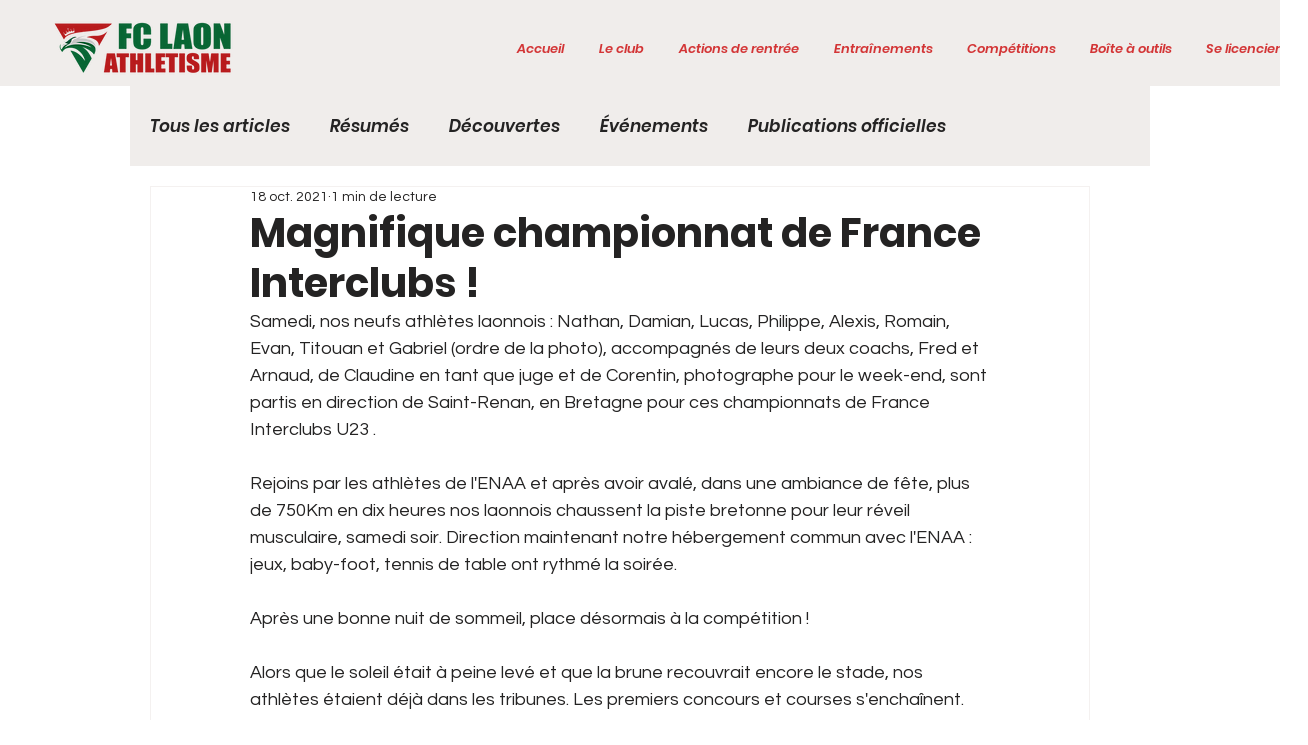

--- FILE ---
content_type: text/css; charset=utf-8
request_url: https://www.fclaon-athle.com/_serverless/pro-gallery-css-v4-server/layoutCss?ver=2&id=f25kj-not-scoped&items=3838_1080_1080%7C3584_1080_1080%7C3378_1080_1080%7C3408_1080_1080%7C3474_1080_1080%7C3528_1080_1080%7C3698_1080_1080%7C3618_1080_1080%7C3612_1080_1080%7C3355_1080_1080&container=1037_740_553.5_720&options=gallerySizeType:px%7CenableInfiniteScroll:true%7CtitlePlacement:SHOW_ON_HOVER%7CarrowsSize:23%7CimageMargin:5%7CgalleryLayout:4%7CisVertical:false%7CcubeRatio:1.77%7CcubeType:fit%7CgalleryThumbnailsAlignment:none
body_size: -65
content:
#pro-gallery-f25kj-not-scoped .pro-gallery-parent-container{ width: 740px !important; height: 554px !important; } #pro-gallery-f25kj-not-scoped [data-hook="item-container"][data-idx="0"].gallery-item-container{opacity: 1 !important;display: block !important;transition: opacity .2s ease !important;top: 0px !important;left: 0px !important;right: auto !important;height: 554px !important;width: 554px !important;} #pro-gallery-f25kj-not-scoped [data-hook="item-container"][data-idx="0"] .gallery-item-common-info-outer{height: 100% !important;} #pro-gallery-f25kj-not-scoped [data-hook="item-container"][data-idx="0"] .gallery-item-common-info{height: 100% !important;width: 100% !important;} #pro-gallery-f25kj-not-scoped [data-hook="item-container"][data-idx="0"] .gallery-item-wrapper{width: 554px !important;height: 554px !important;margin: 0 !important;} #pro-gallery-f25kj-not-scoped [data-hook="item-container"][data-idx="0"] .gallery-item-content{width: 554px !important;height: 554px !important;margin: 0px 0px !important;opacity: 1 !important;} #pro-gallery-f25kj-not-scoped [data-hook="item-container"][data-idx="0"] .gallery-item-hover{width: 554px !important;height: 554px !important;opacity: 1 !important;} #pro-gallery-f25kj-not-scoped [data-hook="item-container"][data-idx="0"] .item-hover-flex-container{width: 554px !important;height: 554px !important;margin: 0px 0px !important;opacity: 1 !important;} #pro-gallery-f25kj-not-scoped [data-hook="item-container"][data-idx="0"] .gallery-item-wrapper img{width: 100% !important;height: 100% !important;opacity: 1 !important;} #pro-gallery-f25kj-not-scoped [data-hook="item-container"][data-idx="1"].gallery-item-container{opacity: 1 !important;display: block !important;transition: opacity .2s ease !important;top: 0px !important;left: 559px !important;right: auto !important;height: 554px !important;width: 554px !important;} #pro-gallery-f25kj-not-scoped [data-hook="item-container"][data-idx="1"] .gallery-item-common-info-outer{height: 100% !important;} #pro-gallery-f25kj-not-scoped [data-hook="item-container"][data-idx="1"] .gallery-item-common-info{height: 100% !important;width: 100% !important;} #pro-gallery-f25kj-not-scoped [data-hook="item-container"][data-idx="1"] .gallery-item-wrapper{width: 554px !important;height: 554px !important;margin: 0 !important;} #pro-gallery-f25kj-not-scoped [data-hook="item-container"][data-idx="1"] .gallery-item-content{width: 554px !important;height: 554px !important;margin: 0px 0px !important;opacity: 1 !important;} #pro-gallery-f25kj-not-scoped [data-hook="item-container"][data-idx="1"] .gallery-item-hover{width: 554px !important;height: 554px !important;opacity: 1 !important;} #pro-gallery-f25kj-not-scoped [data-hook="item-container"][data-idx="1"] .item-hover-flex-container{width: 554px !important;height: 554px !important;margin: 0px 0px !important;opacity: 1 !important;} #pro-gallery-f25kj-not-scoped [data-hook="item-container"][data-idx="1"] .gallery-item-wrapper img{width: 100% !important;height: 100% !important;opacity: 1 !important;} #pro-gallery-f25kj-not-scoped [data-hook="item-container"][data-idx="2"].gallery-item-container{opacity: 1 !important;display: block !important;transition: opacity .2s ease !important;top: 0px !important;left: 1118px !important;right: auto !important;height: 554px !important;width: 554px !important;} #pro-gallery-f25kj-not-scoped [data-hook="item-container"][data-idx="2"] .gallery-item-common-info-outer{height: 100% !important;} #pro-gallery-f25kj-not-scoped [data-hook="item-container"][data-idx="2"] .gallery-item-common-info{height: 100% !important;width: 100% !important;} #pro-gallery-f25kj-not-scoped [data-hook="item-container"][data-idx="2"] .gallery-item-wrapper{width: 554px !important;height: 554px !important;margin: 0 !important;} #pro-gallery-f25kj-not-scoped [data-hook="item-container"][data-idx="2"] .gallery-item-content{width: 554px !important;height: 554px !important;margin: 0px 0px !important;opacity: 1 !important;} #pro-gallery-f25kj-not-scoped [data-hook="item-container"][data-idx="2"] .gallery-item-hover{width: 554px !important;height: 554px !important;opacity: 1 !important;} #pro-gallery-f25kj-not-scoped [data-hook="item-container"][data-idx="2"] .item-hover-flex-container{width: 554px !important;height: 554px !important;margin: 0px 0px !important;opacity: 1 !important;} #pro-gallery-f25kj-not-scoped [data-hook="item-container"][data-idx="2"] .gallery-item-wrapper img{width: 100% !important;height: 100% !important;opacity: 1 !important;} #pro-gallery-f25kj-not-scoped [data-hook="item-container"][data-idx="3"]{display: none !important;} #pro-gallery-f25kj-not-scoped [data-hook="item-container"][data-idx="4"]{display: none !important;} #pro-gallery-f25kj-not-scoped [data-hook="item-container"][data-idx="5"]{display: none !important;} #pro-gallery-f25kj-not-scoped [data-hook="item-container"][data-idx="6"]{display: none !important;} #pro-gallery-f25kj-not-scoped [data-hook="item-container"][data-idx="7"]{display: none !important;} #pro-gallery-f25kj-not-scoped [data-hook="item-container"][data-idx="8"]{display: none !important;} #pro-gallery-f25kj-not-scoped [data-hook="item-container"][data-idx="9"]{display: none !important;} #pro-gallery-f25kj-not-scoped .pro-gallery-prerender{height:554px !important;}#pro-gallery-f25kj-not-scoped {height:554px !important; width:740px !important;}#pro-gallery-f25kj-not-scoped .pro-gallery-margin-container {height:554px !important;}#pro-gallery-f25kj-not-scoped .one-row:not(.thumbnails-gallery) {height:556px !important; width:745px !important;}#pro-gallery-f25kj-not-scoped .one-row:not(.thumbnails-gallery) .gallery-horizontal-scroll {height:556px !important;}#pro-gallery-f25kj-not-scoped .pro-gallery-parent-container:not(.gallery-slideshow) [data-hook=group-view] .item-link-wrapper::before {height:556px !important; width:745px !important;}#pro-gallery-f25kj-not-scoped .pro-gallery-parent-container {height:554px !important; width:740px !important;}

--- FILE ---
content_type: application/javascript
request_url: https://static.parastorage.com/services/communities-blog-ooi/1.3052.0/client-viewer/ricos_plugin_gallery.chunk.min.js
body_size: -582
content:
"use strict";(("undefined"!=typeof self?self:this).webpackJsonp__wix_communities_blog_ooi=("undefined"!=typeof self?self:this).webpackJsonp__wix_communities_blog_ooi||[]).push([[3350],{28814:(e,o,n)=>{n.r(o),n.d(o,{default:()=>l});var t=n(60751),s=n(98992),a=n(92693),d=n(60770);const r=({node:e,nodeIndex:o,NodeViewContainer:n})=>{const{relValue:r,anchorTarget:l,config:i,seoMode:c,helpers:u,baseUrl:f}=(0,t.useContext)(s.u);return t.createElement(n,{node:e,nodeIndex:o},t.createElement(d.h,{componentData:e.galleryData||{},nodeId:e.id,settings:i[a.E],relValue:r,anchorTarget:l,seoMode:c,helpers:u,baseUrl:f}))};var l=({node:e,...o})=>t.createElement(r,{key:e.id,node:e,...o})}}]);
//# sourceMappingURL=ricos_plugin_gallery.chunk.min.js.map